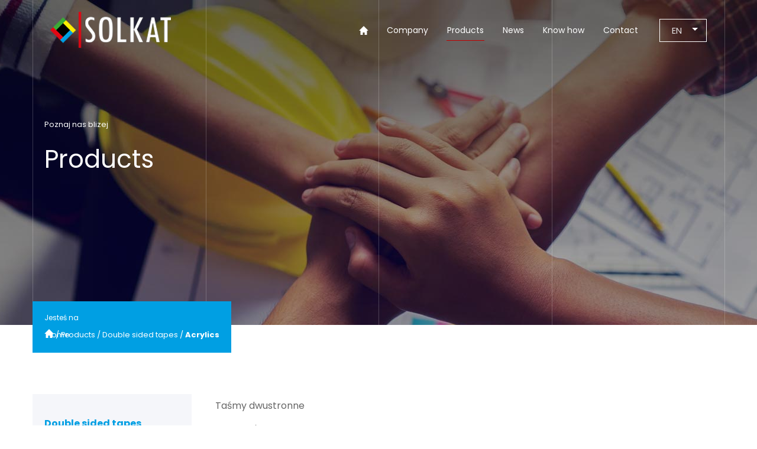

--- FILE ---
content_type: text/html; charset=UTF-8
request_url: https://solkat.eu/en/products/double-sided-tapes/acrylics/
body_size: 8751
content:
<!doctype html>
<html lang="en-GB">

<head>
    <meta charset="UTF-8">
    <meta name="viewport" content="width=device-width, initial-scale=1">
    <link rel="profile" href="https://gmpg.org/xfn/11">
    <link href="https://fonts.googleapis.com/css?family=Poppins:400,400i,700,700i&display=swap&subset=latin-ext" rel="stylesheet">
    <link rel="shortcut icon" href="https://solkat.eu/wp-content/themes/solkat/images/favicon/favicon.ico" />
    <link rel="apple-touch-icon" sizes="120x120" href="https://solkat.eu/wp-content/themes/solkat/images/favicon/apple-touch-icon.png">
    <link rel="icon" type="image/png" sizes="32x32" href="https://solkat.eu/wp-content/themes/solkat/images/favicon/favicon-32x32.png">
    <link rel="icon" type="image/png" sizes="16x16" href="https://solkat.eu/wp-content/themes/solkat/images/favicon/favicon-16x16.png">
    <link rel="mask-icon" href="https://solkat.eu/wp-content/themes/solkat/images/favicon/safari-pinned-tab.svg" color="#5bbad5">
    <meta name="theme-color" content="#ffffff">
    
    <script type="application/ld+json">
{
	"@context": "http://schema.org",
	"@type": "LocalBusiness",
	"address": {
		"@type": "PostalAddress",
		"addressLocality": "Bezrzecze",
		"streetAddress": "Promienna 32",
		"postalCode": "71-218",
		"addressRegion": "zachodniopomorskie"
	},
	"name": "SOLKAT sp. z o.o.",
	"email": "office@solkat.pl",
	"telephone": "664054542",
	"vatID": "8513217708",
	"image": "https://solkat.eu/wp-content/themes/solkat/images/footer_logo.png"
}
</script>

<!-- Google tag (gtag.js) -->
<script async src="https://www.googletagmanager.com/gtag/js?id=G-5LEJHZVEER"></script>
<script>
  window.dataLayer = window.dataLayer || [];
  function gtag(){dataLayer.push(arguments);}
  gtag('js', new Date());

  gtag('config', 'G-5LEJHZVEER');
</script>

    <meta name='robots' content='index, follow, max-image-preview:large, max-snippet:-1, max-video-preview:-1' />
<link rel="alternate" href="https://solkat.eu/produkty/tasmy-jednostronne-dwustronne/akrylowe/" hreflang="pl" />
<link rel="alternate" href="https://solkat.eu/en/products/double-sided-tapes/acrylics/" hreflang="en" />

	<!-- This site is optimized with the Yoast SEO plugin v17.9 - https://yoast.com/wordpress/plugins/seo/ -->
	<title>Acrylics | Solkat</title>
	<link rel="canonical" href="https://solkat.eu/en/products/double-sided-tapes/acrylics/" />
	<meta property="og:locale" content="en_GB" />
	<meta property="og:locale:alternate" content="pl_PL" />
	<meta property="og:type" content="article" />
	<meta property="og:title" content="Acrylics | Solkat" />
	<meta property="og:description" content="Taśmy dwustronne Acrylics This is a range of unsupported pressure sensitive adhesive system for assembling and mounting operations requiring very high bonding properties. Typical application For applications where high tack and extremely high bond are required :e.g. heavy POS displays, demanding indoor or outdoor applications in Building applications, cladding , fixation of structural windows, in [&hellip;]" />
	<meta property="og:url" content="https://solkat.eu/en/products/double-sided-tapes/acrylics/" />
	<meta property="og:site_name" content="Solkat" />
	<meta property="article:publisher" content="/www.facebook.com/Linqo-Benelux-441580036275033/?ref=br_rs" />
	<meta property="article:modified_time" content="2023-01-24T13:23:21+00:00" />
	<meta property="og:image" content="https://solkat.eu/wp-content/uploads/2019/08/AFT.jpg" />
	<meta property="og:image:width" content="1020" />
	<meta property="og:image:height" content="1200" />
	<meta property="og:image:type" content="image/jpeg" />
	<meta name="twitter:card" content="summary_large_image" />
	<meta name="twitter:site" content="@Linqoio" />
	<meta name="twitter:label1" content="Estimated reading time" />
	<meta name="twitter:data1" content="1 minute" />
	<script type="application/ld+json" class="yoast-schema-graph">{"@context":"https://schema.org","@graph":[{"@type":"WebSite","@id":"https://solkat.eu/en/#website","url":"https://solkat.eu/en/","name":"Solkat","description":"","potentialAction":[{"@type":"SearchAction","target":{"@type":"EntryPoint","urlTemplate":"https://solkat.eu/en/?s={search_term_string}"},"query-input":"required name=search_term_string"}],"inLanguage":"en-GB"},{"@type":"ImageObject","@id":"https://solkat.eu/en/products/double-sided-tapes/acrylics/#primaryimage","inLanguage":"en-GB","url":"https://solkat.eu/wp-content/uploads/2019/08/AFT.jpg","contentUrl":"https://solkat.eu/wp-content/uploads/2019/08/AFT.jpg","width":1020,"height":1200},{"@type":"WebPage","@id":"https://solkat.eu/en/products/double-sided-tapes/acrylics/#webpage","url":"https://solkat.eu/en/products/double-sided-tapes/acrylics/","name":"Acrylics | Solkat","isPartOf":{"@id":"https://solkat.eu/en/#website"},"primaryImageOfPage":{"@id":"https://solkat.eu/en/products/double-sided-tapes/acrylics/#primaryimage"},"datePublished":"2019-08-27T12:54:10+00:00","dateModified":"2023-01-24T13:23:21+00:00","breadcrumb":{"@id":"https://solkat.eu/en/products/double-sided-tapes/acrylics/#breadcrumb"},"inLanguage":"en-GB","potentialAction":[{"@type":"ReadAction","target":["https://solkat.eu/en/products/double-sided-tapes/acrylics/"]}]},{"@type":"BreadcrumbList","@id":"https://solkat.eu/en/products/double-sided-tapes/acrylics/#breadcrumb","itemListElement":[{"@type":"ListItem","position":1,"name":"\u00a0Home","item":"https://solkat.eu/en/"},{"@type":"ListItem","position":2,"name":"Products","item":"https://solkat.eu/en/products/"},{"@type":"ListItem","position":3,"name":"Double sided tapes","item":"https://solkat.eu/en/products/double-sided-tapes/"},{"@type":"ListItem","position":4,"name":"Acrylics"}]}]}</script>
	<!-- / Yoast SEO plugin. -->


<link rel='dns-prefetch' href='//cdnjs.cloudflare.com' />
<link rel='dns-prefetch' href='//s.w.org' />
<link rel="alternate" type="application/rss+xml" title="Solkat &raquo; Feed" href="https://solkat.eu/en/feed/" />
<link rel="alternate" type="application/rss+xml" title="Solkat &raquo; Comments Feed" href="https://solkat.eu/en/comments/feed/" />
		<script type="text/javascript">
			window._wpemojiSettings = {"baseUrl":"https:\/\/s.w.org\/images\/core\/emoji\/13.1.0\/72x72\/","ext":".png","svgUrl":"https:\/\/s.w.org\/images\/core\/emoji\/13.1.0\/svg\/","svgExt":".svg","source":{"concatemoji":"https:\/\/solkat.eu\/wp-includes\/js\/wp-emoji-release.min.js?ver=5.8.12"}};
			!function(e,a,t){var n,r,o,i=a.createElement("canvas"),p=i.getContext&&i.getContext("2d");function s(e,t){var a=String.fromCharCode;p.clearRect(0,0,i.width,i.height),p.fillText(a.apply(this,e),0,0);e=i.toDataURL();return p.clearRect(0,0,i.width,i.height),p.fillText(a.apply(this,t),0,0),e===i.toDataURL()}function c(e){var t=a.createElement("script");t.src=e,t.defer=t.type="text/javascript",a.getElementsByTagName("head")[0].appendChild(t)}for(o=Array("flag","emoji"),t.supports={everything:!0,everythingExceptFlag:!0},r=0;r<o.length;r++)t.supports[o[r]]=function(e){if(!p||!p.fillText)return!1;switch(p.textBaseline="top",p.font="600 32px Arial",e){case"flag":return s([127987,65039,8205,9895,65039],[127987,65039,8203,9895,65039])?!1:!s([55356,56826,55356,56819],[55356,56826,8203,55356,56819])&&!s([55356,57332,56128,56423,56128,56418,56128,56421,56128,56430,56128,56423,56128,56447],[55356,57332,8203,56128,56423,8203,56128,56418,8203,56128,56421,8203,56128,56430,8203,56128,56423,8203,56128,56447]);case"emoji":return!s([10084,65039,8205,55357,56613],[10084,65039,8203,55357,56613])}return!1}(o[r]),t.supports.everything=t.supports.everything&&t.supports[o[r]],"flag"!==o[r]&&(t.supports.everythingExceptFlag=t.supports.everythingExceptFlag&&t.supports[o[r]]);t.supports.everythingExceptFlag=t.supports.everythingExceptFlag&&!t.supports.flag,t.DOMReady=!1,t.readyCallback=function(){t.DOMReady=!0},t.supports.everything||(n=function(){t.readyCallback()},a.addEventListener?(a.addEventListener("DOMContentLoaded",n,!1),e.addEventListener("load",n,!1)):(e.attachEvent("onload",n),a.attachEvent("onreadystatechange",function(){"complete"===a.readyState&&t.readyCallback()})),(n=t.source||{}).concatemoji?c(n.concatemoji):n.wpemoji&&n.twemoji&&(c(n.twemoji),c(n.wpemoji)))}(window,document,window._wpemojiSettings);
		</script>
		<style type="text/css">
img.wp-smiley,
img.emoji {
	display: inline !important;
	border: none !important;
	box-shadow: none !important;
	height: 1em !important;
	width: 1em !important;
	margin: 0 .07em !important;
	vertical-align: -0.1em !important;
	background: none !important;
	padding: 0 !important;
}
</style>
	<link rel='stylesheet' id='wp-block-library-css'  href='https://solkat.eu/wp-includes/css/dist/block-library/style.min.css?ver=5.8.12' type='text/css' media='all' />
<link rel='stylesheet' id='fancybox-css'  href='https://solkat.eu/wp-content/plugins/w3dev-fancybox/fancybox/jquery.fancybox.min.css?ver=5.8.12' type='text/css' media='all' />
<link rel='stylesheet' id='solkat-style-css'  href='https://solkat.eu/wp-content/themes/solkat/style.css?ver=5.8.12' type='text/css' media='all' />
<script type='text/javascript' src='https://solkat.eu/wp-includes/js/jquery/jquery.min.js?ver=3.6.0' id='jquery-core-js'></script>
<script type='text/javascript' src='https://solkat.eu/wp-includes/js/jquery/jquery-migrate.min.js?ver=3.3.2' id='jquery-migrate-js'></script>
<link rel="https://api.w.org/" href="https://solkat.eu/wp-json/" /><link rel="alternate" type="application/json" href="https://solkat.eu/wp-json/wp/v2/pages/2207" /><link rel="EditURI" type="application/rsd+xml" title="RSD" href="https://solkat.eu/xmlrpc.php?rsd" />
<link rel="wlwmanifest" type="application/wlwmanifest+xml" href="https://solkat.eu/wp-includes/wlwmanifest.xml" /> 
<meta name="generator" content="WordPress 5.8.12" />
<link rel='shortlink' href='https://solkat.eu/?p=2207' />
<link rel="alternate" type="application/json+oembed" href="https://solkat.eu/wp-json/oembed/1.0/embed?url=https%3A%2F%2Fsolkat.eu%2Fen%2Fproducts%2Fdouble-sided-tapes%2Facrylics%2F" />
<link rel="alternate" type="text/xml+oembed" href="https://solkat.eu/wp-json/oembed/1.0/embed?url=https%3A%2F%2Fsolkat.eu%2Fen%2Fproducts%2Fdouble-sided-tapes%2Facrylics%2F&#038;format=xml" />
		<style type="text/css" id="wp-custom-css">
			.sub-menu{
	display: none;
}

.sg_h1 {
	font-size:34px;
	margin-top:10px;
}

.menu li:hover .sub-menu {
	display: block;
	position: absolute;
}

.navMenu #primary-menu .sub-menu li a {
    background: black;
    min-width: 150px;
	margin-left: -30px;
    text-indent: initial;
		border-bottom: 1px solid #C00000;
	background-color:rgba(0, 0, 0, 0.4);
}
.navMenu #primary-menu .sub-menu li a::after {
    display: none;
}
.navMenu #primary-menu .sub-menu > li > .sub-menu {
    display: none;
}
.navMenu #primary-menu .sub-menu > li:hover > .sub-menu {
    display: flex;
    flex-direction: column;
    top: 0px;
    right: -100%;
    width: 150px;
}

.blocks-gallery-grid {
  display: flex;
  flex-wrap: wrap;         /* pozwala zawijać do nowego wiersza */
  gap: 10px;               /* odstęp między zdjęciami */
  list-style: none;
  margin: 0;
  padding: 0;
}

.blocks-gallery-item {
 flex: 1 1 calc(50% - 10px); /* 2 zdjęcia w rzędzie */
  box-sizing: border-box;
}

.blocks-gallery-item img {
  width: 100%;
  height: auto;
  display: block;
  object-fit: cover;
  border-radius: 6px;      /* opcjonalnie zaokrąglenie rogów */
}

.subpageContent #contentRight .wp-block-gallery {
  display: block !important;   /* usuwa wymuszone grid */
  padding-top: 24px;
  padding-left: 0;
}

/* RESPONSYWNE – urządzenia mobilne */
@media (max-width: 600px) {
  .blocks-gallery-item {
 flex: 1 1 calc(100% - 50px); /* 2 zdjęcia w rzędzie */
  box-sizing: border-box;
}
}
		</style>
		</head>

<body class="page-template-default page page-id-2207 page-child parent-pageid-2205 no-sidebar">
    

    <div id="allHolder">
        <div id="allIner">
            <nav id="mobileMenu">
                <ul class="langNav">
                    	<li class="lang-item lang-item-6 lang-item-pl lang-item-first"><a  lang="pl-PL" hreflang="pl-PL" href="https://solkat.eu/produkty/tasmy-jednostronne-dwustronne/akrylowe/">pl</a></li>
	<li class="lang-item lang-item-33 lang-item-en current-lang"><a  lang="en-GB" hreflang="en-GB" href="https://solkat.eu/en/products/double-sided-tapes/acrylics/">en</a></li>
                </ul>
                <a class="menuBtn"><span class="bar1"></span><span class="bar2"></span><span class="bar3"></span></a>

                <div class="menu-menu-top-en-container"><ul id="primary-menu" class="menu"><li id="menu-item-1690" class="menu-item menu-item-type-post_type menu-item-object-page menu-item-home menu-item-1690"><a href="https://solkat.eu/en/">Start</a></li>
<li id="menu-item-1687" class="menu-item menu-item-type-post_type menu-item-object-page menu-item-1687"><a href="https://solkat.eu/en/company/">Company</a></li>
<li id="menu-item-1686" class="menu-item menu-item-type-post_type menu-item-object-page current-page-ancestor menu-item-1686"><a href="https://solkat.eu/en/products/">Products</a></li>
<li id="menu-item-1689" class="menu-item menu-item-type-post_type menu-item-object-page menu-item-1689"><a href="https://solkat.eu/en/news/">News</a></li>
<li id="menu-item-2052" class="menu-item menu-item-type-post_type menu-item-object-page menu-item-2052"><a href="https://solkat.eu/en/know-how/">Know how</a></li>
<li id="menu-item-1688" class="menu-item menu-item-type-post_type menu-item-object-page menu-item-1688"><a href="https://solkat.eu/en/contact-3/">Contact</a></li>
</ul></div>            </nav>


            <section class="cHolder topHolder ">

                <div class="cContainer">
                    <a id="logo" href="https://solkat.eu/en/" alt="Solkat"></a>

                    <nav class="navMenu">
                        <div class="menu-menu-top-en-container"><ul id="primary-menu" class="menu"><li class="menu-item menu-item-type-post_type menu-item-object-page menu-item-home menu-item-1690"><a href="https://solkat.eu/en/">Start</a></li>
<li class="menu-item menu-item-type-post_type menu-item-object-page menu-item-1687"><a href="https://solkat.eu/en/company/">Company</a></li>
<li class="menu-item menu-item-type-post_type menu-item-object-page current-page-ancestor menu-item-1686"><a href="https://solkat.eu/en/products/">Products</a></li>
<li class="menu-item menu-item-type-post_type menu-item-object-page menu-item-1689"><a href="https://solkat.eu/en/news/">News</a></li>
<li class="menu-item menu-item-type-post_type menu-item-object-page menu-item-2052"><a href="https://solkat.eu/en/know-how/">Know how</a></li>
<li class="menu-item menu-item-type-post_type menu-item-object-page menu-item-1688"><a href="https://solkat.eu/en/contact-3/">Contact</a></li>
</ul></div>                    </nav>
                    <div class="langNav">

                        <ul>
                            	<li class="lang-item lang-item-6 lang-item-pl lang-item-first"><a  lang="pl-PL" hreflang="pl-PL" href="https://solkat.eu/produkty/tasmy-jednostronne-dwustronne/akrylowe/">pl</a></li>
	<li class="lang-item lang-item-33 lang-item-en current-lang"><a  lang="en-GB" hreflang="en-GB" href="https://solkat.eu/en/products/double-sided-tapes/acrylics/">en</a></li>
                        </ul>
                    </div>
                    <a class="menuBtn"><span class="bar1"></span><span class="bar2"></span><span class="bar3"></span></a>

                </div>

            </section>

            
                <section class="cHolder indexHeader sub">
                    <div class="cContainer">
                        <span class="decorLine dl1"></span>
                        <span class="decorLine dl2"></span>
                        <span class="decorLine dl3"></span>
                        <span class="decorLine dl4"></span>
                        <span class="decorLine dl5"></span>
                        <div class="h2TitleH">
                            <h3>Poznaj nas blizej</h3>
													<h1 class="h2Title">Products</h1>
						                        </div>
                    </div>
                </section>
                <section class="cHolder breadcrumbsHolder">
                    <div class="cContainer">
                        <div class="breadcrumbs"><h5 class="breadcrumbsTitle">Jesteś na</h5><span><span><a href="https://solkat.eu/en/"> Home</a> / <span><a href="https://solkat.eu/en/products/">Products</a> / <span><a href="https://solkat.eu/en/products/double-sided-tapes/">Double sided tapes</a> / <span class="breadcrumb_last" aria-current="page">Acrylics</span></span></span></span></span></div>                    </div>
                </section>


            

<section id="primary" class="content-area cHolder subpageContent">
    <main id="main" class="site-main">
        <div class="cContainer">
                            <div id="contentLeft"> 
                    <ul class="submenu">
					
						                        <li class="page_item page-item-2205 page_item_has_children current_page_ancestor current_page_parent"><a href="https://solkat.eu/en/products/double-sided-tapes/">Double sided tapes</a>
<ul class='children'>
	<li class="page_item page-item-2207 current_page_item"><a href="https://solkat.eu/en/products/double-sided-tapes/acrylics/" aria-current="page">Acrylics</a></li>
	<li class="page_item page-item-2209"><a href="https://solkat.eu/en/products/double-sided-tapes/transfer-tapes/">Transfer tapes</a></li>
	<li class="page_item page-item-2211"><a href="https://solkat.eu/en/products/double-sided-tapes/membrane-switches/">Folie membranowe</a></li>
	<li class="page_item page-item-2213"><a href="https://solkat.eu/en/products/double-sided-tapes/insulating-and-sealing-tapes/">Insulating and sealing tapes</a></li>
	<li class="page_item page-item-2215"><a href="https://solkat.eu/en/products/double-sided-tapes/foam-tapes/">Double sided foam tapes</a></li>
	<li class="page_item page-item-2218"><a href="https://solkat.eu/en/products/double-sided-tapes/double-sided-films/">Double sided films</a></li>
	<li class="page_item page-item-2530"><a href="https://solkat.eu/en/products/double-sided-tapes/membrane-switches-2/">Folie membranowe</a></li>
</ul>
</li>
<li class="page_item page-item-2220 page_item_has_children"><a href="https://solkat.eu/en/products/protective-films/">Protective films</a>
<ul class='children'>
	<li class="page_item page-item-2228"><a href="https://solkat.eu/en/products/protective-films/trains-trams-subway-buses/">Trains/Trams/Subway/Buses</a></li>
	<li class="page_item page-item-2222"><a href="https://solkat.eu/en/products/protective-films/profiles-metal-sheets-car-body/">Profiles/Metal sheets/Car body</a></li>
	<li class="page_item page-item-2224"><a href="https://solkat.eu/en/products/protective-films/glass-mirrors-glass-panels/">Glass/Mirrors/Glass Panels</a></li>
	<li class="page_item page-item-2226"><a href="https://solkat.eu/en/products/protective-films/anti-graffiti/">Anti-graffiti</a></li>
</ul>
</li>
<li class="page_item page-item-2543"><a href="https://solkat.eu/en/products/quick-holder/">Quick Holder</a></li>
<li class="page_item page-item-2299 page_item_has_children"><a href="https://solkat.eu/en/products/pasywna-i-aktywna-ochrona-antykorozyjna/">Passive and active corrosion protection</a>
<ul class='children'>
	<li class="page_item page-item-2301"><a href="https://solkat.eu/en/products/pasywna-i-aktywna-ochrona-antykorozyjna/metale/">Metals</a></li>
	<li class="page_item page-item-2302"><a href="https://solkat.eu/en/products/pasywna-i-aktywna-ochrona-antykorozyjna/zelbet/">Reinforced concrete</a></li>
</ul>
</li>
                    </ul>
                </div>
            
            <div id="contentRight" class="">
                
<article id="post-2207" class="post-2207 page type-page status-publish has-post-thumbnail hentry">
	
			<div class="post-thumbnail">
				<img width="1020" height="1200" src="https://solkat.eu/wp-content/uploads/2019/08/AFT.jpg" class="attachment-post-thumbnail size-post-thumbnail wp-post-image" alt="" loading="lazy" srcset="https://solkat.eu/wp-content/uploads/2019/08/AFT.jpg 1020w, https://solkat.eu/wp-content/uploads/2019/08/AFT-383x450.jpg 383w, https://solkat.eu/wp-content/uploads/2019/08/AFT-768x904.jpg 768w, https://solkat.eu/wp-content/uploads/2019/08/AFT-870x1024.jpg 870w" sizes="(max-width: 1020px) 100vw, 1020px" />			</div><!-- .post-thumbnail -->

		
	<div class="entry-content">
		
<h6>Taśmy dwustronne</h6>



<h1>Acrylics</h1>



<p class="has-medium-font-size">This is a range of unsupported pressure sensitive adhesive system for assembling and mounting operations requiring very high bonding properties.</p>



<p></p>



<p></p>



<h2></h2>



<p></p>



<h2></h2>



<h4>Typical application</h4>



<div class="wp-block-columns has-2-columns">
<div class="wp-block-column"></div>



<div class="wp-block-column"></div>
</div>



<p>For applications where high tack and extremely high bond are required :e.g. heavy POS displays, demanding indoor or outdoor applications in Building applications, cladding , fixation of structural windows, in the Automotive industry and many other applications</p>


<p><!--EndFragment--></p>	</div><!-- .entry-content -->

	</article><!-- #post-2207 -->
            </div>
        </div>
    </main><!-- #main -->
</section><!-- #primary -->


<section class="cHolder indexContent3 sub">
    <div class="cContainer">
        <div class="indexCta">
            <div class="block1">
                <h3>Jak możemy pomóc?</h3>
            </div>
            <a class="block2" href="http:/solkat.eu/contact/">
                <span>Skontaktuj się z  naszym handlowcem</span>
                <span class="decorArrow"></span>
            </a>
        </div>
    </div>
</section>

<footer class="cHolder footer">
    <div class="cContainer">
        <div class="footerBox">
            <a class="footerLogo" href="https://solkat.eu/en/" alt="Solkat"></a>
            <p><strong>SOLKAT sp. z o.o.</strong></p>
<p>Ul. Promienna 32, 71-218 Bezrzecze<br />
KRS: 0000708913, NIP: 8513217708</p>
<p><strong>Dane kontaktowe</strong></p>
<p>Tel: +48 664 054 542<br />
E-mail: <a href="mailto:office@solkat.eu">office@solkat.pl</a></p>
        </div>
        <div class="footerBox">
            <h4>Na skróty</h4>
            <nav class="navMenu">
                <div class="menu-menu-stopka-en-container"><ul id="footer-menu" class="menu"><li id="menu-item-1721" class="menu-item menu-item-type-post_type menu-item-object-page menu-item-home menu-item-1721"><a href="https://solkat.eu/en/">Start</a></li>
<li id="menu-item-1717" class="menu-item menu-item-type-post_type menu-item-object-page menu-item-1717"><a href="https://solkat.eu/en/company/">Company</a></li>
<li id="menu-item-1716" class="menu-item menu-item-type-post_type menu-item-object-page current-page-ancestor menu-item-1716"><a href="https://solkat.eu/en/products/">Products</a></li>
<li id="menu-item-1720" class="menu-item menu-item-type-post_type menu-item-object-page menu-item-1720"><a href="https://solkat.eu/en/news/">News</a></li>
<li id="menu-item-1719" class="menu-item menu-item-type-post_type menu-item-object-page menu-item-1719"><a href="https://solkat.eu/en/contact-3/">Contact</a></li>
<li id="menu-item-1718" class="menu-item menu-item-type-post_type menu-item-object-page menu-item-privacy-policy menu-item-1718"><a href="https://solkat.eu/en/privacy-policy-4/">Privacy policy</a></li>
<li id="menu-item-2050" class="menu-item menu-item-type-post_type menu-item-object-page menu-item-2050"><a href="https://solkat.eu/en/know-how/">Know how</a></li>
<li id="menu-item-2890" class="menu-item menu-item-type-post_type menu-item-object-page menu-item-2890"><a href="https://solkat.eu/en/good-to-know/">Good to know</a></li>
</ul></div>            </nav>
        </div>
        <div class="footerBox">
            <h4>Nasze rozwiązania</h4>
            <nav class="navMenu">
                <div class="menu-stopka-rozwiazania-en-container"><ul id="footer-menu" class="menu"><li id="menu-item-1733" class="menu-item menu-item-type-post_type menu-item-object-page menu-item-1733"><a href="https://solkat.eu/produkty/tasmy-jednostronne-dwustronne/">Taśmy jedno- i dwustronne</a></li>
<li id="menu-item-1732" class="menu-item menu-item-type-post_type menu-item-object-page menu-item-1732"><a href="https://solkat.eu/produkty/folie-ochronne/">Folie ochronne</a></li>
<li id="menu-item-1731" class="menu-item menu-item-type-post_type menu-item-object-page menu-item-1731"><a href="https://solkat.eu/produkty/quick-holder/">Rozpieracze Quick Holder</a></li>
</ul></div>            </nav>

        </div>
        <div class="footerBox">
            <h4>Zmień język</h4>
            <nav class="navMenu">
                <ul class="langNav">
                    	<li class="lang-item lang-item-6 lang-item-pl lang-item-first"><a  lang="pl-PL" hreflang="pl-PL" href="https://solkat.eu/produkty/tasmy-jednostronne-dwustronne/akrylowe/">Polski</a></li>
	<li class="lang-item lang-item-33 lang-item-en current-lang"><a  lang="en-GB" hreflang="en-GB" href="https://solkat.eu/en/products/double-sided-tapes/acrylics/">English</a></li>
                </ul>
            </nav>

            <div class="designe">
                <a href="http://avangardo.pl" onclick="window.open(this.href); return false;" rel="nofollow">
                    Designed<br />
by                </a>
                <a href="http://avangardo.pl" rel="nofollow" onclick="window.open(this.href); return false;" class="avangardo_logo"></a>
            </div>
        </div>


        



    </div>
    <div class="cookieHolder">
            Important: By using the site you agree to the use of cookies and other technologies.            <a href="http:/solkat.eu/en/privacy-policy-4/">More in the privacy policy</a>
            <a class="cookieClose"></a>
        </div>
</footer><!-- #colophon -->



</div><!-- #page -->
</div>

<script type='text/javascript' src='https://solkat.eu/wp-content/plugins/w3dev-fancybox/fancybox/jquery.fancybox.min.js?ver=3.1.25' id='fancybox-js'></script>
<script type='text/javascript' src='https://cdnjs.cloudflare.com/ajax/libs/gsap/2.1.3/TweenMax.min.js?ver=1' id='tweenMax-js'></script>
<script type='text/javascript' src='https://solkat.eu/wp-content/themes/solkat/js/jquery.waypoints.min.js?ver=1' id='solkat-waupoints-js'></script>
<script type='text/javascript' src='https://solkat.eu/wp-content/themes/solkat/js/ui.js?ver=1' id='solkat-ul-js'></script>
<script type='text/javascript' src='https://solkat.eu/wp-includes/js/wp-embed.min.js?ver=5.8.12' id='wp-embed-js'></script>

<!-- fancyBox 3 for Wordpress -->
<script type="text/javascript">
jQuery(function(){

	var images 	= jQuery('a').filter( function() { return /\.(jpe?g|png|gif|bmp)$/i.test(jQuery(this).attr('href')) });
	var gallery = jQuery('.gallery-item a, .blocks-gallery-item a').filter( function() { return /\.(jpe?g|png|gif|bmp)$/i.test(jQuery(this).attr('href')) });
	var inline 	= jQuery('a[href^="#"]:not([href="#"])');

			images.each(function(){
			var title = jQuery(this).children("img").attr("title");
			var caption = jQuery(this).children("img").attr("alt");
			jQuery(this).attr("data-fancybox", "").attr("title",title).attr('data-caption',caption);
		});
	
			gallery.each(function(){
            var galleryid = jQuery(this).parent().parent().parent().attr("id");
			var title = jQuery(this).children("img").attr("title");
			var caption = jQuery(this).children("img").attr("alt");
			jQuery(this).attr("data-fancybox", galleryid||'gallery').attr("title",title).attr('data-caption',caption);
		});
	
	

	jQuery("[data-fancybox]").fancybox({
		'loop': true,
		'margin': [44, 0],
		'gutter': 50,
		'keyboard': true,
		'arrows': true,
		'infobar': false,
		'toolbar': true,
		'buttons': ["slideShow", "fullScreen", "thumbs", "close"],
		'idleTime': 4,
		'protect': false,
		'modal': false,
		'animationEffect': "zoom",
		'animationDuration': 350,
		'transitionEffect': "fade",
		'transitionDuration': 350,
					});

});

</script>

<!-- END fancyBox 3 for Wordpress -->


</body>

</html>

--- FILE ---
content_type: text/css
request_url: https://solkat.eu/wp-content/themes/solkat/style.css?ver=5.8.12
body_size: 8273
content:
/*!
Theme Name: solkat
Theme URI: http://underscores.me/
Author: Avangardo
Author URI: https://avangardo.pl/
Description: solkat
Version: 1.0.0
License: GNU General Public License v2 or later
License URI: LICENSE
Text Domain: solkat
Tags: avangardo

This theme, like WordPress, is licensed under the GPL.
Use it to make something cool, have fun, and share what you've learned with others.

Projektownia is based on Underscores https://underscores.me/, (C) 2012-2017 Automattic, Inc.
Underscores is distributed under the terms of the GNU GPL v2 or later.

Normalizing styles have been helped along thanks to the fine work of
Nicolas Gallagher and Jonathan Neal https://necolas.github.io/normalize.css/
*/a,abbr,acronym,address,applet,article,aside,audio,b,big,blockquote,body,canvas,caption,center,cite,code,dd,del,details,dfn,div,dl,dt,em,embed,fieldset,figcaption,figure,footer,form,h1,h2,h3,h4,h5,h6,header,hgroup,html,i,iframe,img,ins,kbd,label,legend,li,mark,menu,nav,object,ol,output,p,pre,q,ruby,s,samp,section,small,span,strike,strong,sub,summary,sup,table,tbody,td,tfoot,th,thead,time,tr,tt,u,ul,var,video{margin:0;padding:0;border:0;font:inherit;vertical-align:baseline}article,aside,details,figcaption,figure,footer,header,hgroup,menu,nav,section{display:block}body{line-height:1}ol,ul{list-style:none}blockquote,q{quotes:none}blockquote:after,blockquote:before,q:after,q:before{content:'';content:none}table{border-collapse:collapse;border-spacing:0}*{-webkit-box-sizing:border-box;box-sizing:border-box;margin:0px;padding:0px}div:focus,a:focus,button:focus{outline:none}@-webkit-keyframes bounce{0%{-webkit-transform:translate3d(0, 0px, 0);transform:translate3d(0, 0px, 0)}40%{-webkit-transform:translate3d(0, 20px, 0);transform:translate3d(0, 20px, 0)}70%{-webkit-transform:translate3d(0, -20px, 0);transform:translate3d(0, -20px, 0)}100%{-webkit-transform:translate3d(0, 0px, 0);transform:translate3d(0, 0px, 0)}}@keyframes bounce{0%{-webkit-transform:translate3d(0, 0px, 0);transform:translate3d(0, 0px, 0)}40%{-webkit-transform:translate3d(0, 20px, 0);transform:translate3d(0, 20px, 0)}70%{-webkit-transform:translate3d(0, -20px, 0);transform:translate3d(0, -20px, 0)}100%{-webkit-transform:translate3d(0, 0px, 0);transform:translate3d(0, 0px, 0)}}@-webkit-keyframes bounce2{0%{-webkit-transform:translate3d(0, 0px, 0);transform:translate3d(0, 0px, 0)}33%{-webkit-transform:translate3d(0, -10px, 0);transform:translate3d(0, -10px, 0)}66%{-webkit-transform:translate3d(0, 30px, 0);transform:translate3d(0, 30px, 0)}100%{-webkit-transform:translate3d(0, 0px, 0);transform:translate3d(0, 0px, 0)}}@keyframes bounce2{0%{-webkit-transform:translate3d(0, 0px, 0);transform:translate3d(0, 0px, 0)}33%{-webkit-transform:translate3d(0, -10px, 0);transform:translate3d(0, -10px, 0)}66%{-webkit-transform:translate3d(0, 30px, 0);transform:translate3d(0, 30px, 0)}100%{-webkit-transform:translate3d(0, 0px, 0);transform:translate3d(0, 0px, 0)}}@-webkit-keyframes bounce3{0%{-webkit-transform:translateY(0px);transform:translateY(0px)}70%{-webkit-transform:translateY(7px);transform:translateY(7px)}100%{-webkit-transform:translateY(0px);transform:translateY(0px)}}@keyframes bounce3{0%{-webkit-transform:translateY(0px);transform:translateY(0px)}70%{-webkit-transform:translateY(7px);transform:translateY(7px)}100%{-webkit-transform:translateY(0px);transform:translateY(0px)}}@-webkit-keyframes fadeInTop{from{opacity:0;-webkit-transform:translate3d(0, -100px, 0);transform:translate3d(0, -100px, 0)}to{opacity:1;-webkit-transform:translate3d(0, 0, 0);transform:translate3d(0, 0, 0)}}@keyframes fadeInTop{from{opacity:0;-webkit-transform:translate3d(0, -100px, 0);transform:translate3d(0, -100px, 0)}to{opacity:1;-webkit-transform:translate3d(0, 0, 0);transform:translate3d(0, 0, 0)}}@-webkit-keyframes fadeInLeft{from{opacity:0;-webkit-transform:translate3d(-100px, 0px, 0);transform:translate3d(-100px, 0px, 0)}to{opacity:1;-webkit-transform:translate3d(0px, 0px, 0);transform:translate3d(0px, 0px, 0)}}@keyframes fadeInLeft{from{opacity:0;-webkit-transform:translate3d(-100px, 0px, 0);transform:translate3d(-100px, 0px, 0)}to{opacity:1;-webkit-transform:translate3d(0px, 0px, 0);transform:translate3d(0px, 0px, 0)}}@-webkit-keyframes fadeInRight{from{opacity:0;-webkit-transform:translate3d(100px, 0px, 0);transform:translate3d(100px, 0px, 0)}to{opacity:1;-webkit-transform:translate3d(0px, 0px, 0);transform:translate3d(0px, 0px, 0)}}@keyframes fadeInRight{from{opacity:0;-webkit-transform:translate3d(100px, 0px, 0);transform:translate3d(100px, 0px, 0)}to{opacity:1;-webkit-transform:translate3d(0px, 0px, 0);transform:translate3d(0px, 0px, 0)}}@-webkit-keyframes fadeInBottom{from{opacity:0;-webkit-transform:translate3d(0, 100px, 0);transform:translate3d(0, 100px, 0)}to{opacity:1;-webkit-transform:translate3d(0, 0, 0);transform:translate3d(0, 0, 0)}}@keyframes fadeInBottom{from{opacity:0;-webkit-transform:translate3d(0, 100px, 0);transform:translate3d(0, 100px, 0)}to{opacity:1;-webkit-transform:translate3d(0, 0, 0);transform:translate3d(0, 0, 0)}}@-webkit-keyframes moveToBottom{from{-webkit-transform:translate3d(0, 0px, 0);transform:translate3d(0, 0px, 0)}to{-webkit-transform:translate3d(0, 100px, 0);transform:translate3d(0, 100px, 0)}}@keyframes moveToBottom{from{-webkit-transform:translate3d(0, 0px, 0);transform:translate3d(0, 0px, 0)}to{-webkit-transform:translate3d(0, 100px, 0);transform:translate3d(0, 100px, 0)}}@-webkit-keyframes spin{from{-webkit-transform:rotate(0deg);transform:rotate(0deg)}to{-webkit-transform:rotate(360deg);transform:rotate(360deg)}}@keyframes spin{from{-webkit-transform:rotate(0deg);transform:rotate(0deg)}to{-webkit-transform:rotate(360deg);transform:rotate(360deg)}}@-webkit-keyframes arrowRight{from{-webkit-transform:translateX(0px);transform:translateX(0px)}to{-webkit-transform:translateX(5px);transform:translateX(5px)}}@keyframes arrowRight{from{-webkit-transform:translateX(0px);transform:translateX(0px)}to{-webkit-transform:translateX(5px);transform:translateX(5px)}}@-webkit-keyframes preloaderWidth{from{width:0%}to{width:100%}}@keyframes preloaderWidth{from{width:0%}to{width:100%}}@-webkit-keyframes fadeOut{0%{opacity:1}99%{opacity:0}100%{opacity:0;visibility:hidden}}@keyframes fadeOut{0%{opacity:1}99%{opacity:0}100%{opacity:0;visibility:hidden}}@-webkit-keyframes fadeIn{0%{visibility:visible;opacity:0}100%{opacity:1}}@keyframes fadeIn{0%{visibility:visible;opacity:0}100%{opacity:1}}@-webkit-keyframes fadeInBlure{from{opacity:0;letter-spacing:-0.4em;-webkit-filter:blur(20px);filter:blur(20px)}to{opacity:1;letter-spacing:normal;-webkit-filter:blur(0px);filter:blur(0px)}}@keyframes fadeInBlure{from{opacity:0;letter-spacing:-0.4em;-webkit-filter:blur(20px);filter:blur(20px)}to{opacity:1;letter-spacing:normal;-webkit-filter:blur(0px);filter:blur(0px)}}body{margin:0;padding:0;font-family:"Poppins",sans-serif;font-size:13px;font-weight:400;color:#000;line-height:1.6em;min-width:320px;background:#fff url(images/bg1_mob.jpg) top no-repeat fixed}@media screen and (min-width: 768px){body{background-image:url(images/bg1.jpg)}}.clear{clear:both}p{padding:0 0 19.5px 0}a{color:inherit}h1,h2,h3,h4,h5,h6{font-family:"Poppins",sans-serif;padding:0 0 1.2em 0;line-height:1.3em}.intro{position:fixed;top:0px;left:0px;width:100%;height:100%;background:#fff;display:-webkit-box;display:-ms-flexbox;display:flex;-webkit-box-pack:center;-ms-flex-pack:center;justify-content:center;-webkit-box-align:center;-ms-flex-align:center;align-items:center;z-index:99999999}.intro #LogoSvg{max-width:90%;overflow:visible}#allHolder{width:100%;position:relative;overflow:hidden}#allIner{position:relative;width:100%;-webkit-transition:all 0.4s ease-in-out;transition:all 0.4s ease-in-out}.showMenu #allIner{-webkit-transform:translate3d(280px, 0, 0);transform:translate3d(280px, 0, 0)}.cHolder{width:100%;position:relative;z-index:1}.cContainer{width:100%;max-width:1170px;margin:0 auto;padding:0px 20px}@media screen and (min-width: 992px){.cContainer{padding:0 30px}}#mobileMenu{position:absolute;top:0px;left:0px;width:280px;height:100%;background:rgba(0,0,0,0.7);z-index:100;padding:30px 0;-webkit-transform:translate3d(-100%, 0, 0);transform:translate3d(-100%, 0, 0);display:-ms-grid;display:grid;-ms-grid-columns:1fr 40px;grid-template-columns:1fr 40px;grid-gap:20px;-webkit-box-align:center;-ms-flex-align:center;align-items:center;-ms-flex-line-pack:start;align-content:start}#mobileMenu .langNav{display:-webkit-box;display:-ms-flexbox;display:flex;padding-left:15px}#mobileMenu .langNav a{display:block;font-size:15px;padding:0 5px;margin:0 5px 0 0;height:30px;line-height:30px;color:#b3b3b3;text-decoration:none;text-transform:uppercase;text-align:center}#mobileMenu .langNav .current-lang a{color:#fff;text-decoration:underline}#mobileMenu .menu-menu-top-container,#mobileMenu .menu-menu-top-en-container{-ms-grid-column:1;-ms-grid-column-span:2;grid-column:1/3}#mobileMenu a.menuBtn{margin-right:30px}#mobileMenu ul.menu li a{display:block;position:relative;padding:10px 20px;font-size:14px;text-decoration:none;color:#fff;font-weight:300;border-bottom:1px solid #fff}#mobileMenu ul.menu li.current-menu-item a,#mobileMenu ul.menu li.current_page_item a,#mobileMenu ul.menu li:hover a{border-bottom-color:#c00000}.userWidgetHolder{display:none}.topHolder{position:absolute;top:0px;left:0px;padding:20px 0 20px 0;z-index:1000;-webkit-transition:background-color 0.2s, padding 0.2s, -webkit-box-shadow 0.2s;transition:background-color 0.2s, padding 0.2s, -webkit-box-shadow 0.2s;transition:background-color 0.2s, padding 0.2s, box-shadow 0.2s;transition:background-color 0.2s, padding 0.2s, box-shadow 0.2s, -webkit-box-shadow 0.2s}.page-template-mainsite .topHolder{-webkit-animation:fadeInTop 1s;animation:fadeInTop 1s}.topHolder .cContainer{display:-ms-grid;display:grid;-ms-grid-columns:1fr 40px;grid-template-columns:1fr 40px;grid-gap:20px;-webkit-box-align:center;-ms-flex-align:center;align-items:center}@media screen and (min-width: 768px){.topHolder .cContainer{-ms-grid-columns:210px 1fr 80px;grid-template-columns:210px 1fr 80px}}.topHolder .langNav{display:none}@media screen and (min-width: 768px){.topHolder .langNav{display:block;position:relative;width:80px;height:38px;line-height:38px;font-size:15px;text-transform:uppercase;z-index:10}.topHolder .langNav:before{content:"";position:absolute;top:15px;right:15px;border-top:5px solid #fff;border-left:5px solid transparent;border-right:5px solid transparent}.topHolder .langNav a{display:block;position:relative;padding:0 0px 0px 20px;height:38px;line-height:38px;color:#eeee;text-decoration:none}.topHolder .langNav a:hover{color:#fff}.topHolder .langNav ul{border:1px solid #fff;position:absolute;top:0px;left:0px;width:100%;padding-top:37px;-webkit-transition:all 0.2s;transition:all 0.2s}.topHolder .langNav ul li:not(.current-lang){opacity:0;visibility:hidden;-webkit-transition:all 0.2s;transition:all 0.2s;height:0px}.topHolder .langNav ul li.current-lang{position:absolute;top:0px;left:0px;width:100%}.topHolder .langNav:hover ul li:not(.current-lang){visibility:visible;opacity:1;height:38px}}.topHolder #logo{display:block;width:204px;height:61px;background:url(images/logo.png) center no-repeat;background-size:contain;-webkit-transition:all 0.2s;transition:all 0.2s}.topHolder .navMenu{display:none}@media screen and (min-width: 768px){.topHolder .navMenu{display:block}}.topHolder .menu{display:-webkit-box;display:-ms-flexbox;display:flex;-webkit-box-pack:end;-ms-flex-pack:end;justify-content:flex-end;position:relative}.topHolder .menu li{position:relative;display:inline-block;padding:0 10px}@media screen and (min-width: 992px){.topHolder .menu li{padding:0 15px}}.topHolder .menu li a{display:inline-block;position:relative;padding:8px 1px;font-size:14px;text-decoration:none;color:#fff;font-family:"Poppins",sans-serif;-webkit-transition:all 0.2s;transition:all 0.2s}.topHolder .menu li a:after{content:"";position:absolute;bottom:0px;left:50%;width:0px;height:1px;background:#c00000;-webkit-transition:all 0.2s;transition:all 0.2s;opacity:0}.topHolder .menu li:first-child a{width:16px;text-indent:-99999px;background:url(images/home.png) center no-repeat}.topHolder .menu li.current-menu-item a:after,.topHolder .menu li.current_page_item a:after,.topHolder .menu li:hover a:after,.topHolder .menu li.current-page-ancestor a:after,.topHolder .menu li.current_page_parent a:after{width:100%;left:0px;opacity:1}@media screen and (min-width: 768px){.topHolder{position:fixed}.scroll .topHolder{padding:5px 0;background:#000;-webkit-box-shadow:0px 0px 15px 0px rgba(0,0,0,0.8);box-shadow:0px 0px 15px 0px rgba(0,0,0,0.8)}}a.menuBtn{display:block;position:relative;width:40px;height:30px;margin:0px 0 0px 0;cursor:pointer;-webkit-transition:all 0.2s;transition:all 0.2s}a.menuBtn .bar1,a.menuBtn .bar2,a.menuBtn .bar3{position:absolute;left:0px;top:0px;width:100%;height:4px;background:#fff;border-radius:2px;-webkit-transition:all 0.2s;transition:all 0.2s}a.menuBtn .bar2{top:50%;margin-top:-2px}a.menuBtn .bar3{top:auto;bottom:0px}.showMenu a.menuBtn .bar2{opacity:0}.showMenu a.menuBtn .bar1{-webkit-transform:rotate(45deg);transform:rotate(45deg);-webkit-transform-origin:50% 50%;transform-origin:50% 50%;margin-top:13px}.showMenu a.menuBtn .bar3{-webkit-transform:rotate(-45deg);transform:rotate(-45deg);-webkit-transform-origin:50% 50%;transform-origin:50% 50%;margin-bottom:13px}#mobileMenu a.menuBtn{margin:0px 0px 0px 0;float:right}@media screen and (min-width: 768px){a.menuBtn{display:none}}.indexSlider .slick-slider{position:relative;display:block;-webkit-box-sizing:border-box;box-sizing:border-box;-webkit-touch-callout:none;-webkit-user-select:none;-moz-user-select:none;-ms-user-select:none;user-select:none;-ms-touch-action:pan-y;touch-action:pan-y;-webkit-tap-highlight-color:transparent}.indexSlider .slick-list{position:relative;overflow:hidden;display:block;margin:0;padding:0}.indexSlider .slick-list:focus{outline:none}.indexSlider .slick-list.dragging{cursor:pointer;cursor:hand}.indexSlider .slick-slider .slick-track,.indexSlider .slick-slider .slick-list{-webkit-transform:translate3d(0, 0, 0);transform:translate3d(0, 0, 0)}.indexSlider .slick-track{position:relative;left:0;top:0;display:block;margin-left:auto;margin-right:auto}.indexSlider .slick-track:before,.indexSlider .slick-track:after{content:"";display:table}.indexSlider .slick-track:after{clear:both}.slick-loading .indexSlider .slick-track{visibility:hidden}.indexSlider .slick-slide{float:left;height:100%;min-height:1px}[dir="rtl"] .indexSlider .slick-slide{float:right}.indexSlider .slick-slide img{display:block}.indexSlider .slick-slide.slick-loading img{display:none}.indexSlider .slick-slide.dragging img{pointer-events:none}.slick-initialized .indexSlider .slick-slide{display:block}.slick-loading .indexSlider .slick-slide{visibility:hidden}.slick-vertical .indexSlider .slick-slide{display:block;height:auto;border:1px solid transparent}.indexSlider .slick-arrow.slick-hidden{display:none}.indexHeader .cContainer{position:relative;display:-webkit-box;display:-ms-flexbox;display:flex;-webkit-box-orient:vertical;-webkit-box-direction:normal;-ms-flex-direction:column;flex-direction:column;-webkit-box-pack:center;-ms-flex-pack:center;justify-content:center;padding:150px 20px 50px 20px}@media screen and (min-width: 768px){.indexHeader .cContainer{padding:20px 20px 20px 20px;height:768px}}.indexHeader.sub{color:#fff}@media screen and (min-width: 768px){.indexHeader.sub .cContainer{height:550px}}.indexHeader.sub h3{padding-bottom:24px}.indexHeader.sub .h2Title{font-size:42px}.indexHeader.sub .h2Title span{display:inline-block}@media screen and (min-width: 768px){.indexHeader .decorLine{display:block;position:absolute;top:0px;left:0px;width:0px;height:100%;border-right:1px solid #fff;opacity:0}.indexHeader .decorLine:nth-child(2){left:25%}.indexHeader .decorLine:nth-child(3){left:50%}.indexHeader .decorLine:nth-child(4){left:75%}.indexHeader .decorLine:nth-child(5){left:100%}}.indexHeader .indexSliderHolder{position:relative;display:block;width:100%;-webkit-animation:fadeInLeft 1s 0.6s both;animation:fadeInLeft 1s 0.6s both;padding-bottom:60px}@media screen and (min-width: 768px){.indexHeader .indexSliderHolder{width:45%}}.indexHeader .indexSliderHolder .slick-dots{position:absolute;bottom:20px;left:0px;width:100%;display:-webkit-box;display:-ms-flexbox;display:flex;-webkit-box-pack:start;-ms-flex-pack:start;justify-content:flex-start;-webkit-box-align:start;-ms-flex-align:start;align-items:flex-start;z-index:10000}.indexHeader .indexSliderHolder .slick-dots li{display:block;width:26px;height:26px;padding:6px;margin:0 5px 0 0;border:4px solid transparent;border-radius:100%;cursor:pointer;-webkit-transition:all 0.2s;transition:all 0.2s}.indexHeader .indexSliderHolder .slick-dots li button{display:block;text-indent:-99999px;border:none;width:6px;height:6px;border-radius:100%;background:#fff;-webkit-transition:all 0.2s;transition:all 0.2s;cursor:pointer}.indexHeader .indexSliderHolder .slick-dots li:hover,.indexHeader .indexSliderHolder .slick-dots li.slick-active{border-color:#fff}.indexHeader .indexSlide{visibility:hidden;color:#fff;font-size:14px}.indexHeader .indexSlide.slick-slide{visibility:visible}.indexHeader .indexSlide h3{font-size:32px;line-height:1.1em;padding:0.1em 0 0.8em 0;-webkit-transition:all 0.4s 0.4s;transition:all 0.4s 0.4s;-webkit-transform:translateX(50px);transform:translateX(50px);opacity:0}@media screen and (min-width: 768px){.indexHeader .indexSlide h3{font-size:42px}}.indexHeader .indexSlide .isContent{-webkit-transform:translateX(100px);transform:translateX(100px);opacity:0;-webkit-transition:all 0.4s 0.4s;transition:all 0.4s 0.4s}.indexHeader .indexSlide.slick-active h3{-webkit-transform:translateX(0px);transform:translateX(0px);opacity:1}.indexHeader .indexSlide.slick-active .isContent{-webkit-transform:translateX(0px);transform:translateX(0px);opacity:1}.indexContent1{background:#fff;padding:40px 0 40px 0;position:relative;z-index:10;-webkit-animation:fadeInBottom 1s 0.8s both;animation:fadeInBottom 1s 0.8s both}@media screen and (min-width: 768px){.indexContent1{padding:0px 0 0px 0;height:1280px}}.indexContent1 .ic1t2{padding:0 0 10px 0;font-size:14px;color:#353535}.indexContent1 .ic1t1{padding:0 0 24px 0;font-size:36px;color:#000}.indexContent1 .indexOffer{display:-webkit-box;display:-ms-flexbox;display:flex;position:relative;-webkit-box-orient:vertical;-webkit-box-direction:normal;-ms-flex-direction:column;flex-direction:column;-webkit-box-pack:center;-ms-flex-pack:center;justify-content:center;padding:70px 30px;color:#fff;text-decoration:none;-webkit-transition:all 0.2s;transition:all 0.2s}.indexContent1 .indexOffer .ifTitle{font-size:30px;padding-bottom:30px;line-height:1.2em}.indexContent1 .indexOffer .decorArrow{position:absolute;bottom:40px;left:30px;width:20px;height:16px;background:url(images/arrow_w.png) center no-repeat}.indexContent1 .indexOffer:hover{-webkit-transform:rotateY(-20deg) !important;transform:rotateY(-20deg) !important}.indexContent1 .ic1{display:block;background:center no-repeat;background-size:cover;-webkit-perspective:1000px;perspective:1000px;position:relative;z-index:10}.indexContent1 .ic1.ic1_1{background-image:url(images/ib1.jpg)}.indexContent1 .ic1.ic1_1 .indexOffer{background:#3a7f09}.indexContent1 .ic1.ic1_2{background-image:url(images/ib2.jpg)}.indexContent1 .ic1.ic1_2 .indexOffer{background:#009fe3}.indexContent1 .ic1.ic1_2 .indexOffer:hover{-webkit-transform:rotateY(20deg) !important;transform:rotateY(20deg) !important}.indexContent1 .ic1.ic1_3{background-image:url(images/ib3.jpg)}.indexContent1 .ic1.ic1_3 .indexOffer{background:#c00000}.indexContent1 .ic1.ic1_4{background-image:url(images/ib4.jpg)}.indexContent1 .ic1.ic1_4 .indexOffer{background:#fcd500;color:#000}.indexContent1 .ic1.ic1_4 .decorArrow{background:url(images/arrow.png) center no-repeat}.indexContent1 .cContainer{display:-ms-grid;display:grid;grid-gap:20px;-ms-grid-columns:1fr;grid-template-columns:1fr;position:relative;z-index:10}@media screen and (min-width: 768px){.indexContent1 .cContainer{-ms-grid-columns:(1fr)[2];grid-template-columns:repeat(2, 1fr);grid-gap:0px;padding:0px;-webkit-transform:translateY(-215px);transform:translateY(-215px)}.indexContent1 .cContainer .ic1{display:-ms-grid;display:grid;-ms-grid-columns:1fr 1fr;grid-template-columns:1fr 1fr;-ms-grid-rows:2fr 1fr;grid-template-rows:2fr 1fr;height:645px}.indexContent1 .cContainer .ic1_0{display:-webkit-box;display:-ms-flexbox;display:flex;-webkit-box-orient:vertical;-webkit-box-direction:normal;-ms-flex-direction:column;flex-direction:column;-webkit-box-pack:center;-ms-flex-pack:center;justify-content:center;height:215px;padding:30px;-ms-grid-column:1;-ms-grid-column-span:1;grid-column:1 / 2;-ms-grid-row:2;-ms-grid-row-span:1;grid-row:2 / 3}.indexContent1 .cContainer .ic1_1{-ms-grid-column:2;-ms-grid-column-span:1;grid-column:2 / 3;-ms-grid-row:1;-ms-grid-row-span:3;grid-row:1 / 4}.indexContent1 .cContainer .ic1_2{-ms-grid-column:1;-ms-grid-column-span:1;grid-column:1 / 2;-ms-grid-row:3;-ms-grid-row-span:4;grid-row:3 / 7}.indexContent1 .cContainer .ic1_2 .indexOffer{-ms-grid-column:2;-ms-grid-column-span:1;grid-column:2 / 3}.indexContent1 .cContainer .ic1_3{-ms-grid-column:2;-ms-grid-column-span:1;grid-column:2 / 3;-ms-grid-row:4;-ms-grid-row-span:4;grid-row:4 / 8;-ms-grid-rows:1fr 2fr;grid-template-rows:1fr 2fr}.indexContent1 .cContainer .ic1_3 .indexOffer{-ms-grid-row:2;-ms-grid-row-span:1;grid-row:2 / 3}.indexContent1 .cContainer .ic1_4{-ms-grid-column:1;-ms-grid-column-span:1;grid-column:1 / 2;-ms-grid-row:7;-ms-grid-row-span:2;grid-row:7 / 9;-ms-grid-rows:1fr 2fr;grid-template-rows:1fr 2fr}.indexContent1 .cContainer .ic1_4 .indexOffer{-ms-grid-column:2;-ms-grid-column-span:1;grid-column:2 / 3;-ms-grid-row:2;-ms-grid-row-span:1;grid-row:2 / 3}}.indexContent2{background:#fff}.indexContent2 .cContainer{padding-top:40px;padding-bottom:40px;background:#f5f6fa;position:relative}@media screen and (min-width: 768px){.indexContent2 .cContainer{padding-top:150px}.indexContent2 .cContainer:before{content:"";position:absolute;bottom:0px;left:-110px;width:calc(100% + 220px);height:100%;background:inherit}}.indexContent2 .ic1t2{padding:0 0 10px 0;font-size:14px;color:#353535;position:relative;text-align:right}.indexContent2 .ic1t1{padding:0 0 24px 0;font-size:36px;color:#000;position:relative;text-align:right}.indexContent2 .clientsList{display:-webkit-box;display:-ms-flexbox;display:flex;-ms-flex-wrap:wrap;flex-wrap:wrap;position:relative;-webkit-box-pack:space-evenly;-ms-flex-pack:space-evenly;justify-content:space-evenly}.indexContent2 .clientsList a{display:block;text-decoration:none;margin:10px 20px}@media screen and (min-width: 768px){.indexContent2 .clientsList{padding-top:40px}}.indexContent3{background:#fff;padding:0px 0}@media screen and (min-width: 768px){.indexContent3{padding:0px 0px 90px 0px}.indexContent3.sub{padding:90px 0px 0px 0px;background:#fff url(images/footer_bg.jpg) bottom no-repeat}}.indexContent3 .cContainer{padding:0px;position:relative}@media screen and (min-width: 768px){.indexContent3 .cContainer:before{content:"";position:absolute;top:0px;left:-110px;width:calc(100% + 220px);height:210px;background:#f5f6fa}}.indexContent3 .indexCta{width:100%;position:relative}@media screen and (min-width: 768px){.indexContent3 .indexCta{display:-webkit-box;display:-ms-flexbox;display:flex;-webkit-box-pack:justify;-ms-flex-pack:justify;justify-content:space-between;-webkit-perspective:1000px;perspective:1000px;padding-bottom:210px;background:url(images/bg_cta.jpg) center no-repeat;background-size:cover}}.indexContent3 .block1,.indexContent3 .block2{display:block;padding:20px;width:100%;height:215px;display:-webkit-box;display:-ms-flexbox;display:flex;-ms-flex-wrap:wrap;flex-wrap:wrap;-webkit-box-orient:vertical;-webkit-box-direction:normal;-ms-flex-direction:column;flex-direction:column;-webkit-box-pack:center;-ms-flex-pack:center;justify-content:center}@media screen and (min-width: 768px){.indexContent3 .block1,.indexContent3 .block2{width:285px;-webkit-box-flex:0;-ms-flex-positive:0;flex-grow:0;-ms-flex-negative:0;flex-shrink:0}}.indexContent3 .block1{background:#fcd500;color:#000;font-size:14px}.indexContent3 .block1 h3{font-size:36px}.indexContent3 .block1 h3,.indexContent3 .block1 h4{padding:0px}.indexContent3 .block2{background:#fff;color:#353535;font-size:18px;text-decoration:none;line-height:1.1em;-webkit-transition:-webkit-transform 0.4s;transition:-webkit-transform 0.4s;transition:transform 0.4s;transition:transform 0.4s, -webkit-transform 0.4s;-webkit-transform-origin:right;transform-origin:right}.indexContent3 .block2 .decorArrow{display:block;width:20px;height:16px;margin-top:20px;background:url(images/arrow.png) center no-repeat;-webkit-transition:-webkit-transform 0.4s;transition:-webkit-transform 0.4s;transition:transform 0.4s;transition:transform 0.4s, -webkit-transform 0.4s}.indexContent3 .block2:hover{-webkit-transform:rotateY(-15deg);transform:rotateY(-15deg)}.indexContent3 .block2:hover .decorArrow{-webkit-transform:translateX(20px);transform:translateX(20px)}.indexContent3.sub .block2{background:#000;color:#fff}.indexContent3.sub .block2 .decorArrow{background:url(images/arrow_w.png) center no-repeat}@media screen and (min-width: 768px){.indexContent3.sub .cContainer:before{display:none}.indexContent3.sub .block1{position:absolute;bottom:100%;left:0px;width:auto;height:90px;min-width:580px}.indexContent3.sub .indexCta{-webkit-box-pack:end;-ms-flex-pack:end;justify-content:flex-end;padding-bottom:0px;background:none}}.footer{background:#f5f6fa;color:#353535}.footer .cContainer{padding:0px;display:-ms-grid;display:grid}@media screen and (min-width: 768px){.footer .cContainer{-ms-grid-columns:(1fr)[4];grid-template-columns:repeat(4, 1fr)}}.footer .footerBox{display:block;position:relative;padding:20px 20px}@media screen and (min-width: 768px){.footer .footerBox{padding:140px 20px 100px 20px;border-right:1px solid #d1d2d8}.footer .footerBox:first-child{padding-top:60px}.footer .footerBox:last-child{border-right:none}}.footer .footerLogo{display:block;width:125px;height:37px;margin-bottom:40px;background:url(images/footer_logo.png) center no-repeat}.footer strong{font-weight:bold}.footer h4{font-weight:bold;padding-bottom:24px}.footer ul li{padding:3px 0}.footer ul li a{text-decoration:none}.footer ul li.current-menu-item a,.footer ul li.current_page_item a,.footer ul li:hover a,.footer ul li.current-page-ancestor a,.footer ul li.current_page_parent a,.footer ul li.current-lang a{color:#c00000;text-decoration:underline}.footer .designe{clear:both;padding:20px 0 0 0;text-align:right;font-size:10px;color:#8f9092;line-height:1.2em;-ms-flex-negative:0;flex-shrink:0}@media screen and (min-width: 768px){.footer .designe{position:absolute;bottom:100px;right:20px}}.footer .designe a{display:inline-block;text-decoration:none;vertical-align:middle;text-decoration:none}.footer .designe a.avangardo_logo{display:inline-block;margin:0px 0 0px 10px;padding-left:10px;width:65px;height:25px;border-left:1px solid #8f9092;-webkit-box-sizing:content-box;box-sizing:content-box;background:url(images/avangardo_logo.png) right no-repeat}.cookieHolder{position:relative;padding:30px 30px 10px 30px;font-size:12px;color:#353535;text-align:center}.cookieHolder p{padding:0px}.cookieHolder .cookieClose{display:inline-block;width:16px;height:16px;vertical-align:middle;background:url(images/plus.png) center no-repeat;cursor:pointer;-webkit-transition:all 0.2s;transition:all 0.2s;-webkit-transform:rotate(45deg);transform:rotate(45deg);opacity:0.6}.cookieHolder .cookieClose:hover{-webkit-transform:rotate(360deg);transform:rotate(360deg)}.cookieHolder strong{font-weight:bold}.breadcrumbsHolder{background:#fff}.breadcrumbsHolder .cContainer{padding:0px;display:-webkit-box;display:-ms-flexbox;display:flex}.breadcrumbsHolder .breadcrumbs{display:block;width:100%;min-width:320px;padding:20px 20px;background:#009fe3;color:#fff;line-height:20px}@media screen and (min-width: 768px){.breadcrumbsHolder .breadcrumbs{width:auto;-webkit-transform:translateY(-40px);transform:translateY(-40px)}}.breadcrumbsHolder .breadcrumbs h5{font-size:12px;padding-bottom:12px}.breadcrumbsHolder .breadcrumbs>span>span>a{display:inline-block;width:16px;vertical-align:middle;background:url(images/home.png) top no-repeat}.breadcrumbsHolder .breadcrumbs a{text-decoration:none;color:#fff}.breadcrumbsHolder .breadcrumbs a:hover{text-decoration:underline}.breadcrumbsHolder .breadcrumbs .breadcrumb_last{font-weight:bold}.subpageContent{background:#fff}.subpageContent .cContainer{padding:0px;display:-webkit-box;display:-ms-flexbox;display:flex;-ms-flex-wrap:wrap;flex-wrap:wrap;-webkit-box-pack:justify;-ms-flex-pack:justify;justify-content:space-between}@media screen and (min-width: 768px){.subpageContent .cContainer{-ms-flex-wrap:nowrap;flex-wrap:nowrap}}.subpageContent #contentLeft{width:100%;position:relative;-ms-flex-negative:0;flex-shrink:0;-webkit-box-flex:0;-ms-flex-positive:0;flex-grow:0}.subpageContent #contentLeft .submenu{padding:30px 20px;background:#f5f6fa}.subpageContent #contentLeft .submenu li{display:block;position:relative;padding:0px}.subpageContent #contentLeft .submenu li:before{content:"";position:absolute;bottom:0px;right:0px;width:100%;height:1px;background:#d0d3e0}.subpageContent #contentLeft .submenu li:last-child:before{display:none}.subpageContent #contentLeft .submenu li a{display:block;padding:10px 0px;font-family:"Poppins",sans-serif;color:#000;font-size:16px;text-decoration:none;font-weight:bold;-webkit-transition:all 0.2s;transition:all 0.2s}.subpageContent #contentLeft .submenu li a.active,.subpageContent #contentLeft .submenu li a:hover{color:#009fe3}.subpageContent #contentLeft .submenu li:hover>a,.subpageContent #contentLeft .submenu li.current-menu-item>a,.subpageContent #contentLeft .submenu li.current-menu-parent>a,.subpageContent #contentLeft .submenu li.current_page_item>a,.subpageContent #contentLeft .submenu li.current_page_parent>a{color:#009fe3}.subpageContent #contentLeft .submenu li ul{padding-bottom:10px}.subpageContent #contentLeft .submenu li ul li{border:none;padding:0px}.subpageContent #contentLeft .submenu li ul li:before{display:none}.subpageContent #contentLeft .submenu li ul li a{padding:4px 0px;font-family:"Poppins",sans-serif;font-size:16px;font-weight:400;text-transform:none}.subpageContent #contentLeft .submenu li ul li a:after{display:none}.subpageContent #contentLeft.leftContent h1,.subpageContent #contentLeft.leftContent h2,.subpageContent #contentLeft.leftContent h3,.subpageContent #contentLeft.leftContent h4,.subpageContent #contentLeft.leftContent h5,.subpageContent #contentLeft.leftContent h6{font-family:"Poppins",sans-serif;padding-bottom:0.8em;font-weight:bold;text-transform:uppercase;color:#009fe3}.subpageContent #contentLeft.leftContent h1{font-size:26px}.subpageContent #contentLeft.leftContent h2{font-size:24px}.subpageContent #contentLeft.leftContent h3{font-size:22px}.subpageContent #contentLeft.leftContent h4{font-size:20px}.subpageContent #contentLeft.leftContent h5{font-size:19px}.subpageContent #contentLeft.leftContent h6{font-size:18px}.subpageContent #contentLeft.leftContent strong{font-weight:bold}@media screen and (min-width: 768px){.subpageContent #contentLeft{padding:30px 0px;width:23%}}.subpageContent #contentRight{position:relative;width:100%;padding:30px 20px;-webkit-box-flex:0;-ms-flex-positive:0;flex-grow:0}.subpageContent #contentRight .post-thumbnail{width:100%;margin-bottom:24px}.subpageContent #contentRight .post-thumbnail img{width:100%;height:auto}@media screen and (min-width: 768px){.subpageContent #contentRight .post-thumbnail{float:right;max-width:48%;margin-left:2%}}.subpageContent #contentRight h1,.subpageContent #contentRight h2,.subpageContent #contentRight h3,.subpageContent #contentRight h4,.subpageContent #contentRight h5,.subpageContent #contentRight h6{font-family:"Poppins",sans-serif;padding-bottom:1.1em;color:#000}.subpageContent #contentRight h1{font-size:26px}.subpageContent #contentRight h2{font-size:24px}.subpageContent #contentRight h3{font-size:22px}.subpageContent #contentRight h4{font-size:20px;padding-bottom:0.6em;margin-bottom:0.6em;border-bottom:1px solid #d0d3e0}.subpageContent #contentRight h5{font-size:18px}.subpageContent #contentRight h6{font-size:16px;color:#666666}.subpageContent #contentRight strong{font-weight:bold}@media screen and (min-width: 768px){.subpageContent #contentRight .contactColumns .wp-block-column{padding-top:40px;padding-bottom:10px;border-left:1px solid #d0d3e0}.subpageContent #contentRight .contactColumns .wp-block-column:first-child{border:none}}.subpageContent #contentRight ul{padding:0 0 20px 0px}.subpageContent #contentRight ul li:not(.blocks-gallery-item){padding:0px 0px 12px 25px;position:relative}.subpageContent #contentRight ul li:not(.blocks-gallery-item):before{content:"";position:absolute;top:5px;left:0px;width:13px;height:11px;background:url(images/check.png) center no-repeat}.subpageContent #contentRight .wp-block-gallery{display:-ms-grid;display:grid;grid-gap:20px;padding-top:24px;padding-left:0px}@media screen and (min-width: 575px){.subpageContent #contentRight .wp-block-gallery{grid-gap:40px 60px;-ms-grid-columns:(minmax(200px, 1fr))[auto-fill];grid-template-columns:repeat(auto-fill, minmax(200px, 1fr))}}.subpageContent #contentRight .blocks-gallery-item{margin:0px;padding:0px;float:none;width:auto}.subpageContent #contentRight .blocks-gallery-item a{display:block;position:relative;overflow:hidden;width:100%;border:6px solid #dedede}.subpageContent #contentRight .blocks-gallery-item a:before{content:"";display:block;padding-bottom:60.6%}.subpageContent #contentRight .blocks-gallery-item a img{display:block;width:100%;position:absolute;top:50%;left:50%;width:100%;min-width:100%;min-height:100%;-webkit-transform:translate(-50%, -50%);transform:translate(-50%, -50%)}.subpageContent #contentRight .blocks-gallery-item a:after{content:"";position:absolute;top:0px;left:0px;width:100%;height:100%;background:rgba(0,159,227,0.7) url(images/lupa.png) center no-repeat;-webkit-transition:all 0.2s;transition:all 0.2s;opacity:0}.subpageContent #contentRight .blocks-gallery-item a:hover:after{opacity:1}.subpageContent #contentRight ol{padding:0 0 24px 40px;list-style:decimal}.subpageContent #contentRight ol li{list-style:decimal;padding:0px 0px 12px 5px}.subpageContent #contentRight .tableHolder{display:block;position:relative;width:100%;overflow:auto}.subpageContent #contentRight .myTable tr{background:#fff}.subpageContent #contentRight .myTable tr:nth-child(odd){background:#a6e4ff}.subpageContent #contentRight .myTable tr:first-child{color:#009fe3}.subpageContent #contentRight .myTable td{padding:10px 15px}@media screen and (min-width: 768px){.subpageContent #contentRight{margin-top:0px;width:auto;-webkit-box-flex:1;-ms-flex-positive:1;flex-grow:1;min-height:360px;z-index:1;padding:40px 40px 20px 40px}.subpageContent #contentRight.allWidth{width:100%;padding:40px 20px 20px 20px}}@media screen and (min-width: 768px){.subpageContent{padding:0px 0 0px 0}}.company{display:-ms-grid;display:grid;-ms-grid-columns:1fr;grid-template-columns:1fr;width:100%;max-width:1170px;margin:0 auto;padding:0 0 90px 0}.company__box{display:-webkit-box;display:-ms-flexbox;display:flex;-webkit-box-orient:vertical;-webkit-box-direction:normal;-ms-flex-direction:column;flex-direction:column;-webkit-box-pack:center;-ms-flex-pack:center;justify-content:center;padding:30px}.company__box h4{color:#000;font-size:14px;padding:0px}.company__box h2{color:#000;font-size:36px;padding:0px}.company__box h3{color:#fff;font-size:18px;padding-bottom:30px}.company__box p{color:#fff;padding:0px}.company__box.box2{background:#c00000}.company__box.box3{background:#009fe3}.company__box.box4{background:#3a7f09}.company__box.box5{background:#fcd500}.company__box.box5 h3,.company__box.box5 p{color:#000}@media screen and (min-width: 768px){.company{-ms-grid-columns:(1fr)[4];grid-template-columns:repeat(4, 1fr)}.company:before{content:"";display:block;-ms-grid-column:2;-ms-grid-column-span:3;grid-column:2 / 5;-ms-grid-row:2;-ms-grid-row-span:3;grid-row:2 / 5;background:url(images/company_bg.jpg) center no-repeat;background-size:cover}.company .box1{-ms-grid-column:1;-ms-grid-column-span:3;grid-column:1 / 4;-ms-grid-row:1;-ms-grid-row-span:1;grid-row:1 / 2}.company .box2{-ms-grid-column:4;-ms-grid-column-span:1;grid-column:4 / 5;-ms-grid-row:1;-ms-grid-row-span:1;grid-row:1 / 2}.company .box3{-ms-grid-column:1;-ms-grid-column-span:1;grid-column:1 / 2;-ms-grid-row:2;-ms-grid-row-span:1;grid-row:2 / 3}.company .box4{-ms-grid-column:2;-ms-grid-column-span:1;grid-column:2 / 3;-ms-grid-row:3;-ms-grid-row-span:1;grid-row:3 / 4}.company .box5{-ms-grid-column:4;-ms-grid-column-span:1;grid-column:4 / 5;-ms-grid-row:4;-ms-grid-row-span:1;grid-row:4 / 5}}.screen-reader-text{display:none}.eventHolder .alm-reveal{padding-bottom:60px;display:-ms-grid;display:grid;-ms-grid-columns:(minmax(260px, 1fr))[auto-fill];grid-template-columns:repeat(auto-fill, minmax(260px, 1fr));grid-gap:60px}.alm-load-more-btn{display:block;margin:0 auto;border:none;padding:10px 30px;color:#000;background:#fcd500;font-weight:bold;border-radius:6px}.alm-load-more-btn.done{display:none}.event{display:-webkit-box;display:-ms-flexbox;display:flex;-ms-flex-wrap:wrap;flex-wrap:wrap;-webkit-box-orient:vertical;-webkit-box-direction:normal;-ms-flex-direction:column;flex-direction:column;position:relative;-webkit-box-align:start;-ms-flex-align:start;align-items:flex-start;padding:0px 0 60px 0}.event .imageHolder{display:block;width:100%;position:relative;border:1px solid #009fe3}.event .imageHolder img{display:block;width:100%;height:auto}.event .imageHolder.noImage{background:#f5f6fa url(images/footer_logo.png) center no-repeat;background-size:auto 20%}.event .imageHolder.noImage:before{content:"";display:block;padding-bottom:60.6%}.event .imageHolder:after{content:"";position:absolute;top:0px;left:0px;width:100%;height:100%;background:rgba(0,159,227,0.7) url(images/arrow_w.png) center no-repeat;-webkit-transition:all 0.2s;transition:all 0.2s;opacity:0}.event .imageHolder:hover:after{opacity:1}.event .eventContent{width:100%}.event .title{display:block;width:100%;padding:30px 0 20px 0;margin-bottom:16px;text-decoration:none;font-size:18px;color:#000;-webkit-transition:all 0.2s;transition:all 0.2s;border-bottom:1px solid #009fe3}.event .title:hover{color:#009fe3}.event .eventDate{width:100%;font-size:13px}.event h1.red{margin-bottom:5px !important}.event .contentShort{font-size:14px}.event .linkMore{display:block;position:absolute;bottom:0px;left:0px;width:100%;font-size:18px;color:#009fe3;padding:10px 20px;text-decoration:none;-webkit-transition:all 0.2s;transition:all 0.2s;border:1px solid #009fe3;background:url(images/arrow_w.png) 90% 50% no-repeat}.event .linkMore:hover{background-color:#009fe3;background-position:97% 50%;color:#fff}.event .dateAndMore{width:100%;display:-webkit-box;display:-ms-flexbox;display:flex;-ms-flex-wrap:wrap;flex-wrap:wrap;-webkit-box-pack:end;-ms-flex-pack:end;justify-content:flex-end;-webkit-box-align:center;-ms-flex-align:center;align-items:center}.event .dateAndMore .date{display:block;padding-bottom:5px;color:#a9a9a9}.event.eventDetail{text-align:left}.event.eventDetail .imageHolder{margin-bottom:30px}@media screen and (min-width: 768px){.event.eventDetail{padding:0px;-webkit-box-orient:horizontal;-webkit-box-direction:normal;-ms-flex-direction:row;flex-direction:row;-ms-flex-wrap:nowrap;flex-wrap:nowrap}.event.eventDetail .imageHolder{width:30%;-webkit-box-flex:0;-ms-flex-positive:0;flex-grow:0;-ms-flex-negative:0;flex-shrink:0}.event.eventDetail .eventContent{width:auto;-webkit-box-flex:1;-ms-flex-positive:1;flex-grow:1}.event.eventDetail .imageHolder+.eventContent{margin-left:60px}}.productHolderAll{padding:60px 0}.productList{display:-ms-grid;display:grid;width:100%;-ms-grid-columns:1fr;grid-template-columns:1fr;padding:0}@media screen and (min-width: 768px){.productList{-ms-grid-columns:(1fr)[4];grid-template-columns:repeat(4, 1fr);position:relative}.productList:not(:first-child){margin-top:230px}.productList--hasPosts:before{content:"";position:absolute;top:230px;left:-100%;height:calc(100% - 230px);max-height:460px;width:300%;left:-100%;background:#f5f6fa}}.productList__box{display:-ms-grid;display:grid;min-height:230px;-ms-grid-columns:1fr;grid-template-columns:1fr;position:relative;-webkit-perspective:1000px;perspective:1000px}@media screen and (min-width: 575px){.productList__box{-ms-grid-columns:1fr 1fr;grid-template-columns:1fr 1fr}}@media screen and (min-width: 768px){.productList__box{-ms-grid-column-span:2;grid-column-end:span 2}}.productList__box:not(.productList--firstBox):hover .decorArrow{-webkit-transform:translateX(20px);transform:translateX(20px)}.productList__box:not(.productList--firstBox):hover .productList__boxImage{-webkit-transform:rotateY(20deg) !important;transform:rotateY(20deg) !important}.productList__box:not(.productList--firstBox):hover .productList__boxContent+.productList__boxImage{-webkit-transform:rotateY(-20deg) !important;transform:rotateY(-20deg) !important}@media screen and (min-width: 768px){.productList--firstBox{-ms-grid-column-span:3;grid-column-end:span 3;-ms-grid-columns:2fr 1fr;grid-template-columns:2fr 1fr}}.productList__boxImage{display:block;position:relative;min-height:230px;-webkit-transition:all 0.4s;transition:all 0.4s}.productList__boxImage img{display:block;position:absolute;top:0px;left:0px;width:100%;height:100%;-o-object-fit:cover;object-fit:cover}.productList--boxNoImage{background:#d3d7e9 url(images/footer_logo.png) center no-repeat}.productList__boxContent{display:-webkit-box;display:-ms-flexbox;display:flex;-webkit-box-orient:vertical;-webkit-box-direction:normal;-ms-flex-direction:column;flex-direction:column;-webkit-box-pack:space-evenly;-ms-flex-pack:space-evenly;justify-content:space-evenly;min-height:200px;padding:20px;text-decoration:none}.productList__boxContent h4{font-size:14px}.productList__boxContent h2{font-size:24px;color:#000;padding-bottom:24px}@media screen and (min-width: 575px){.productList__boxContent h2{font-size:36px}}.productList__boxContent h3{font-size:25px;color:#000;padding:0px}@media screen and (min-width: 768px){.productList__boxContent h3{font-size:22px}}@media screen and (min-width: 992px){.productList__boxContent h3{font-size:25px}}.productList__boxContent .decorArrow{display:block;width:20px;height:16px;background:url(images/arrow.png) center no-repeat;-webkit-transition:all 0.4s;transition:all 0.4s}.productList__boxContent p{padding:0px;max-width:420px}.pages{width:100%;text-align:center;padding:20px 0px}.pages a,.pages span{display:inline-block;height:36px;min-width:36px;line-height:36px;margin:4px 4px;padding:0 10px;text-align:center;font-size:18px;background:#009fe3;color:#fff;text-decoration:none;-webkit-transition:all 0.2s;transition:all 0.2s;border-radius:12px}.pages a.current,.pages a:hover,.pages span.current,.pages span:hover{background:#c00000}@media screen and (max-width: 575px){.pages a.fistPage,.pages a.prevPage,.pages a.nextPage,.pages a.lastPage,.pages span.fistPage,.pages span.prevPage,.pages span.nextPage,.pages span.lastPage{display:none}}.nf-form-cont{position:relative;padding:50px 20px}.nf-form-cont:before{content:"";position:absolute;top:0px;left:-135px;width:120%;width:calc(100% + 270px);height:100%;background:url(images/contact_bg.jpg) center no-repeat fixed}@media screen and (min-width: 768px){.nf-form-cont{padding:50px 30px}}.nf-response-msg{text-align:center;font-weight:bold;padding-bottom:16px;color:#3a7f09;font-size:25px}.nf-response-msg p{padding-bottom:16px}.nf-response-msg b{color:#666666;font-size:18px}.nf-response-msg p:first-child{color:#000}.nf-form-wrap{position:relative;width:100%;max-width:1170px;margin:0 auto}.nf-form-wrap .nf-form-fields-required,.nf-form-wrap .nf-error-field-errors{display:none}.nf-form-wrap h1{font-size:32px;color:#424242;padding:0px}.nf-form-wrap i b{font-weight:bold;font-style:italic}.nf-form-wrap .nf-form-layout input:not([type="checkbox"]):not([type="button"]),.nf-form-wrap .nf-form-layout select,.nf-form-wrap .nf-form-layout textarea{display:block;padding:0 20px;color:#000;font-size:14px;font-weight:400;background:#fff;height:48px;line-height:48px;border:1px solid #000;font-family:"Poppins",sans-serif}.nf-form-wrap .nf-form-layout input:not([type="checkbox"]):not([type="button"])::-webkit-input-placeholder,.nf-form-wrap .nf-form-layout select::-webkit-input-placeholder,.nf-form-wrap .nf-form-layout textarea::-webkit-input-placeholder{color:#000;opacity:1}.nf-form-wrap .nf-form-layout input:not([type="checkbox"]):not([type="button"]):-moz-placeholder,.nf-form-wrap .nf-form-layout select:-moz-placeholder,.nf-form-wrap .nf-form-layout textarea:-moz-placeholder{color:#000;opacity:1}.nf-form-wrap .nf-form-layout input:not([type="checkbox"]):not([type="button"])::-moz-placeholder,.nf-form-wrap .nf-form-layout select::-moz-placeholder,.nf-form-wrap .nf-form-layout textarea::-moz-placeholder{color:#000;opacity:1}.nf-form-wrap .nf-form-layout input:not([type="checkbox"]):not([type="button"]):-ms-input-placeholder,.nf-form-wrap .nf-form-layout select:-ms-input-placeholder,.nf-form-wrap .nf-form-layout textarea:-ms-input-placeholder{color:#000;opacity:1}.nf-form-wrap .nf-form-layout input:not([type="checkbox"]):not([type="button"])[aria-invalid="true"],.nf-form-wrap .nf-form-layout select[aria-invalid="true"],.nf-form-wrap .nf-form-layout textarea[aria-invalid="true"]{border-color:#f93333;color:#f93333}.nf-form-wrap .nf-form-layout input:not([type="checkbox"]):not([type="button"])[aria-invalid="true"]::-webkit-input-placeholder,.nf-form-wrap .nf-form-layout select[aria-invalid="true"]::-webkit-input-placeholder,.nf-form-wrap .nf-form-layout textarea[aria-invalid="true"]::-webkit-input-placeholder{color:#f93333;opacity:1}.nf-form-wrap .nf-form-layout input:not([type="checkbox"]):not([type="button"])[aria-invalid="true"]:-moz-placeholder,.nf-form-wrap .nf-form-layout select[aria-invalid="true"]:-moz-placeholder,.nf-form-wrap .nf-form-layout textarea[aria-invalid="true"]:-moz-placeholder{color:#f93333;opacity:1}.nf-form-wrap .nf-form-layout input:not([type="checkbox"]):not([type="button"])[aria-invalid="true"]::-moz-placeholder,.nf-form-wrap .nf-form-layout select[aria-invalid="true"]::-moz-placeholder,.nf-form-wrap .nf-form-layout textarea[aria-invalid="true"]::-moz-placeholder{color:#f93333;opacity:1}.nf-form-wrap .nf-form-layout input:not([type="checkbox"]):not([type="button"])[aria-invalid="true"]:-ms-input-placeholder,.nf-form-wrap .nf-form-layout select[aria-invalid="true"]:-ms-input-placeholder,.nf-form-wrap .nf-form-layout textarea[aria-invalid="true"]:-ms-input-placeholder{color:#f93333;opacity:1}.nf-form-wrap .nf-form-layout input:not([type="checkbox"]):not([type="button"])[aria-invalid="true"] option,.nf-form-wrap .nf-form-layout select[aria-invalid="true"] option,.nf-form-wrap .nf-form-layout textarea[aria-invalid="true"] option{color:#f93333}.nf-form-wrap .nf-form-layout textarea{height:100px}.nf-form-wrap .nf-form-layout option{background:#efefef}.nf-form-wrap .nf-form-layout .listselect-wrap .nf-field-element{overflow:hidden;border:1px solid #b3b3b3;background:#efefef}.nf-form-wrap .nf-form-layout .listselect-wrap .nf-field-element select{border:none;background:#efefef;width:calc(100% + 30px);background:url(images/select.png) calc(100% - 40px) 50% no-repeat}.nf-form-wrap .nf-form-layout .checkbox-container{margin:0px}.nf-form-wrap .nf-form-layout .checkbox-container .nf-field-element{opacity:0;visibility:hidden;position:absolute !important;top:0px;left:0px}.nf-form-wrap .nf-form-layout .nf-field-label{font-size:12px}.nf-form-wrap .nf-form-layout .nf-field .checkbox-wrap .nf-field-label{padding:0px 0 10px 0}.nf-form-wrap .nf-form-layout .nf-field .checkbox-wrap .nf-field-label label{font-weight:bold;color:#7e7e7e;font-size:12px;position:relative;padding-left:40px;font-weight:300}.nf-form-wrap .nf-form-layout .nf-field .checkbox-wrap .nf-field-label label:after{content:"";position:absolute;top:7px;left:0px;width:24px;height:24px;background:#fff;outline:1px solid #6f6f6f;border:6px solid transparent}.nf-form-wrap .nf-form-layout .nf-field .checkbox-wrap .nf-field-label label.nf-checked-label:after{background:#009fe3;border:6px solid #fff}.nf-form-wrap .nf-form-layout .nf-field .nf-error .nf-field-label label{color:red}.nf-form-wrap .nf-form-layout .rodo p{font-size:14px;padding:0px 0 0 40px}.nf-form-wrap .nf-form-layout .checkbox-wrap .nf-field-element{width:30px;position:relative}.nf-form-wrap .nf-form-layout .checkbox-wrap .nf-field-element input{width:24px;height:24px}.nf-form-wrap .nf-form-layout .submit-wrap input{display:block;width:100%;padding:20px 40px;text-align:center;background:#009fe3;font-size:14px;font-weight:bold;color:#fff;border:none;-webkit-transition:all 0.2s;transition:all 0.2s;cursor:pointer}.nf-form-wrap .nf-form-layout .submit-wrap input:hover{background:#3a7f09;color:#fff}.nf-form-wrap .nf-form-layout .submit-wrap input:disabled{opacity:0.3}.nf-form-wrap .nf-form-layout .nf-after-field{display:none}.nf-form-wrap .nf-form-layout nf-fields-wrap{width:100%;display:-webkit-box;display:-ms-flexbox;display:flex;-ms-flex-wrap:wrap;flex-wrap:wrap;-webkit-box-pack:justify;-ms-flex-pack:justify;justify-content:space-between}.nf-form-wrap .nf-form-layout nf-field{width:100%}.nf-form-wrap .nf-form-layout nf-field:nth-child(1) p:first-child{color:#666666;font-size:14px;padding-bottom:16px}.nf-form-wrap .nf-form-layout nf-field:nth-child(1) p:last-child{color:#000;font-size:25px;padding-bottom:50px}@media screen and (min-width: 575px){.nf-form-wrap .nf-form-layout nf-field:nth-child(2),.nf-form-wrap .nf-form-layout nf-field:nth-child(3),.nf-form-wrap .nf-form-layout nf-field:nth-child(4),.nf-form-wrap .nf-form-layout nf-field:nth-child(7){width:30%}.nf-form-wrap .nf-form-layout nf-field:nth-child(6){width:60%}}
/*# sourceMappingURL=style.css.map */

--- FILE ---
content_type: application/javascript
request_url: https://solkat.eu/wp-content/themes/solkat/js/ui.js?ver=1
body_size: 1805
content:
(function ($) {



    function rawurlencode(str) {
        str = (str + '').toString();
        return encodeURIComponent(str).replace(/!/g, '%21').replace(/'/g, '%27').replace(/\(/g, '%28').replace(/\)/g, '%29').replace(/\*/g, '%2A').replace(/%26/g, "%2526").replace(/%2F/g, '%252f');
    }

    function setCookie(name, value, days) {
        var now = new Date();
        var expTime = now.getTime() + days * 24 * 60 * 60 * 1000;
        var expDate = new Date(expTime);
        document.cookie = name + "=" + value + "; EXPIRES=" + expDate.toGMTString() + "; path=/";
    }
    function getCookie(name) {
        var start = document.cookie.indexOf(name + "=");
        if (start == -1)
            return null;
        var len = start + name.length + 1;
        var end = document.cookie.indexOf(";", len);
        if (end == -1)
            end = document.cookie.length;
        return document.cookie.substring(len, end)
    }


    $(function () {
        var h2t = $('.h2Title');
        if (h2t.length > 0) {
            var h2tTemp = h2t.text();
            h2tTemp = h2tTemp.split('').reduce(function (a, b) {
                if (b === ' ') {
                    return a + '</span> <span>' + b;
                } else {
                    return a + '</span><span>' + b;
                }
            });
            

            h2t.html('<span>' + h2tTemp + '</span>');
            TweenMax.from($('.indexHeader h3'), 1, { x:-50, opacity: 0, ease: Back.easeInOut.config(3) });
            h2t.find('span').each(function (i, elem) {
                var y = i % 2 == 0 ? 50 : -50;
                var d = i * 0.1;
                TweenMax.from(elem, 1, { scale:0.1, opacity: 0, delay: d+0.5, ease: Back.easeInOut.config(3) });
            });
            h2t.css('opacity', '1');
        }





        if (navigator.userAgent.match(/Edge/)) {
            $('body').addClass('edge');
        }



        //cookies
        $('a.cookieClose').click(function () {
            setCookie('hideCookieAlert', 1, 360);
            $('.cookieHolder').fadeOut(400, function () {
                $(this).remove();
            });
            return false;
        });
        // scroll
        $(window).scroll(function () {
            if ($(window).width() >= 768) {
                var sTop = $(this).scrollTop();
                if (sTop > 50) {
                    $('body').addClass('scroll');
                } else {
                    $('body').removeClass('scroll');
                }
                $('body').css('background-position', '50% ' + (-sTop / 3) + 'px');
            }
        });
        $(window).scroll();

        $('.goDown').click(function () {
            $('html,body').animate({ scrollTop: ($(this).offset().top) + 'px' }, 700);
        });

        $('.newWindow').click(function () {
            window.open(this.href);
            return false;
        });
        var linesTop = $('.decorLine');
   
        if(linesTop.length>0){
      
            TweenMax.set(linesTop,{opacity:0.2});
            linesTop.twLine = TweenMax.from(linesTop, 2, { opacity: 0, left: '50%', ease: Back.easeOut.config(2) }).pause();

            linesTop.waypoint(function (direction) {
                if (direction == 'down') {
                    
                    linesTop.twLine.play();
                    this.destroy();
                }
            });
        }
        // Waypoints animation
        //if ($('.page-template-mainsite').length > 0) {

   

            var an2 = $('.indexContent2 .ic1t1');
            var tw2 = TweenMax.from(an2, 1.5, { opacity: 0, x: -100, ease: Back.easeOut.config(3) }).pause();
            an2.waypoint(function (direction) {
                if (direction == 'down') {
                    tw2.play();
                    this.destroy();
                }
            }, { offset: '70%' });
            var an3 = $('.indexContent2 .ic1t2');
            var tw3 = TweenMax.from(an3, 1.5, { opacity: 0, x: 100, ease: Back.easeOut.config(3) }).pause();
            an3.waypoint(function (direction) {
                if (direction == 'down') {
                    tw3.play();
                    this.destroy();
                }
            }, { offset: '70%' });

            $('.clientsList a').each(function (i, elem) {
                elem = $(elem);
                elem.tween = TweenMax.from(elem, 1, { opacity: 0, y: 100, delay:i*0.05, ease: Back.easeOut.config(4) }).pause();
                elem.waypoint(function (direction) {
                    if (direction == 'down') {
                        elem.tween.play();
                        this.destroy();
                    }
                }, { offset: '80%' });
            });



            $('.indexOffer, .indexContent3 .indexCta, .company__box, .productList__box').each(function (i, elem) {
                elem = $(elem);
                elem.tween = TweenMax.from(elem, 1.5, { opacity: 0, y: 100, ease: Back.easeOut.config(2) }).pause();
                elem.waypoint(function (direction) {
                    if (direction == 'down') {
                        elem.tween.play();
                        this.destroy();
                    }
                }, { offset: '90%' });
            });

           



       // }
        //menu
        $('a.menuBtn').click(function () {
            var body = $('body');
            if (body.hasClass('showMenu')) {
                $('body').removeClass('showMenu');
            } else {
                $('body').addClass('showMenu');
            }
        });


        $('.wp-block-table').wrap('<div class="tableHolder"></div>');


        if ($('.indexSlider').length > 0) {
            $('.indexSlider').slick({
                infinite: true,
                arrows: false,
                dots: true,
                autoplay: true,
                slidesToShow: 1,
                slidesToScroll: 1,
                speed: 500,
                fade: true,
                cssEase: 'linear'
            });
        }


        $('.blocks-gallery-item').addClass('gallery-item');
        $('.wp-block-gallery').each(function(){
            $(this).attr('id','gal'+(Math.floor(Math.random()*100)));
        });


        // zamiana @
        $('body *[href*="*!*"]').each(function () {
            $(this).attr('href', $(this).attr('href').replace('*!*', '@'));
        });

        $('body').find("a:contains('*!*')").each(function () {
            $(this).html($(this).html().replace(/\*!\*/gim, '@'));
        });


    });


})(jQuery); 
